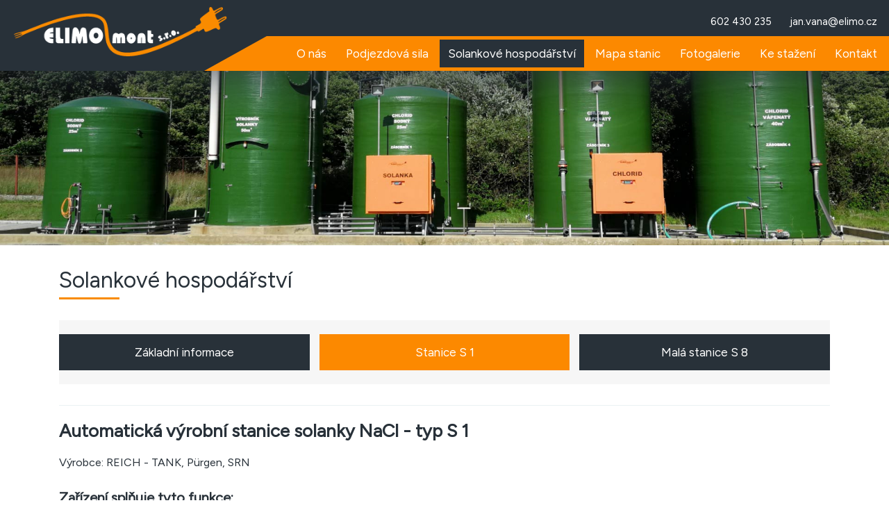

--- FILE ---
content_type: text/html; charset=UTF-8
request_url: https://www.elimomont.cz/solankove-hospodarstvi/stanice-s1/
body_size: 5799
content:
<!DOCTYPE html> 
<html lang="cs">
<head>
<meta content="text/html; charset=utf-8" http-equiv="Content-Type">
<meta name="author" content="Studio UpFront, mail: info@upfront.cz" />
<link rel="preconnect" href="https://fonts.googleapis.com">
<link rel="preconnect" href="https://fonts.gstatic.com" crossorigin>
<link href="https://fonts.googleapis.com/css2?family=Figtree&display=swap" rel="stylesheet">
<link href="vendor/icofont/icofont.min.css" rel="stylesheet">
<link rel="shortcut icon" href="grap/favicon.png" type="image/x-icon" sizes="64x64" />




<meta name="keywords" content="ELIMO, elimo mont, solankové hospodářství, podjezdová sila, posypové soli, čerpací stanice, skladové tanky, servis" />
<meta name="description" content="ELIMO mont - PODJEZDOVÁ SILA: Zejména v posledním období se pro zimní posyp komunikací v ČR obecně dává přednost posypovým materiálům, které svým chemickým složením a fyzikálními vlastnostmi jsou co nejvíce přijatelné pro životnímu prostředí a případné negativní zatížení snižují na zcela nezbytné minimum." />
<meta name="viewport" content="width=device-width, initial-scale=1.0">
<link rel="stylesheet" href="/needs/styl.css"  media="screen" type="text/css" />
<script src="/needs/jquery.js"></script>
<script src="/needs/rolka2.js"></script>
<script src="/needs/swipe.js"></script>
<script src="/needs/lity.js"></script>
<link href="/needs/lity.css" rel="stylesheet" />
<link href="/needs/lightbox.css" rel="stylesheet" />
<title>Solankové hospodářství | ELIMO mont</title>
</head>
<body>
<div id="up"><div id="up_in">
<a href="/" title="ELIMO mont"><img id="up_logo" src="/grap/logo.png" alt="ELIMO mont" /></a>
<div id="up_odkazy" >
<a class="up_odkaz" id="up_tel" href="tel:+420-602-430-235" title="ELIMO mont: Zavolejte nám"><i class="icofont-phone"></i><span>602 430 235</span></a>
<a class="up_odkaz" id="up_mail" href="jan.vana@elimo.cz" title="ELIMO mont: Napište nám"><i class="icofont-email"></i><span>jan.vana@elimo.cz</span></a>
</div>
<button id="menu_bt"><span></span><span></span><span></span></button>
<div id="menu-slanted"></div><ul id="menu">
<li ><a href="/o-nas/" title="ELIMO mont: O nás"><span class="menu_text">O nás</span><i class="icofont-rounded-right"></i></a></li>
<li ><a href="/podjezdova-sila/" title="ELIMO mont: Podjezdová sila"><span class="menu_text">Podjezdová sila</span><i class="icofont-rounded-right"></i></a></li>
<li class='active'><a href="/solankove-hospodarstvi/" title="ELIMO mont: Solankové hospodářství"><span class="menu_text">Solankové hospodářství</span><i class="icofont-rounded-right"></i></a></li>
<li ><a href="/mapa-stanic/" title="ELIMO mont: Mapa stanic"><span class="menu_text">Mapa stanic</span><i class="icofont-rounded-right"></i></a></li>
<li ><a href="/fotogalerie/" title="ELIMO mont: Fotogalerie"><span class="menu_text">Fotogalerie</span><i class="icofont-rounded-right"></i></a></li>
<li ><a href="/ke-stazeni/" title="ELIMO mont: Ke stažení"><span class="menu_text">Ke stažení</span><i class="icofont-rounded-right"></i></a></li>
<li class="last"><a href="/kontakt/" title="ELIMO mont: Kontakt"><span class="menu_text">Kontakt</span><i class="icofont-rounded-right"></i></a></li>
</ul>
<div class="helper"></div>
</div></div>
<img class="cz_index" src="/grap/cz.jpg" alt="ELIMO MONT: ELIMO, elimo mont, solankové hospodářství, podjezdová sila, posypové soli, čerpací stanice, skladové tanky, servis" />
<div class="text"><div class="text_in">
<h1>Solankové hospodářství</h1><div class="produkty-menu" id="produkty-3">
<a href="/solankove-hospodarstvi/zakladni-informace/" class="produkty-menu-item " data-blok="#produkty-blok-1" title="Základní informace">Základní informace</a>
<a href="/solankove-hospodarstvi/stanice-s1/" class="produkty-menu-item aktivni" data-blok="#produkty-blok-2" title="Stanice S 1">Stanice S 1</a>
<a href="/solankove-hospodarstvi/stanice-s8/" class="produkty-menu-item " data-blok="#produkty-blok-3" title="Malá stanice S 8">Malá stanice S 8</a>
</div>
<div class="cz_index_line"></div>

<!--ITEM 1-->

<!--ITEM 2-->
<div class="produkty-menu-blok" id="produkty-blok-2">
<h3>Automatická výrobní stanice solanky NaCl - typ S 1</h3>
<p>Výrobce: REICH - TANK, Pürgen, SRN</p>
<h4>Zařízení splňuje tyto funkce:</h4>
<ul class="sez1">
<li><span>Plnění zásobníku soli přefouknutím přímo z dopravního prostředku = autocisterny</span></li>
<li><span>Automatické rozpouštění kamenné soli (NaCl) ve vodě na nasycený roztok solanky (27 %)</span></li>
<li><span>Automatické ředění vyrobeného nasyceného roztoku solanky na požadovanou koncentraci, nastavenou uživatelem</span></li>
<li><span>Automatické přečerpávání vyrobené solanky do zásobníku solanky</span></li>
<li><span>Plnění a vyprazdňování solankových zásobníků na dopravním prostředku = sypači</span></li>
<li><span>Promíchávání skladované solanky v zásobníku při skladování</span></li>
</ul>
<h4>Základní funkční popis výrobního zařízení:</h4>
<p>Solí naplněným výrobníkem prostupuje v trychtýřovité spodní části zespodu přiváděná voda (pitná a vyčištěná voda z jímky zasolených vod o max. koncentraci 1 % NaCl), která postupně rozpouští sůl na nasycený roztok solanky, která je drenážním prstencovým potrubím odváděna do zásobníku solanky, přičemž je současně automaticky ředěna přidáváním čisté vody na požadovanou koncentraci, nastavenou uživatelem. Výroba probíhá automaticky, kontinuelně a bezobslužně, je regulována pomocí regulačních prvků v hlavním zásobníku solanky, která při dosažení „maximálního stavu solanky“ v zásobníku přeruší kontinuelní výrobu. Naopak při poklesu hladiny solanky v hlavním zásobníku (čerpání nádob na sypačích či přečerpávání do vedlejších zásobníků), otevře se automaticky ventil přívodu vody do výrobníku a výroba solanky je zahájena. Po opětovném naplnění hlavního zásobníku je výroba přerušena.</p>
<h4>Předmět dodávky automatické výrobní stanice solanky NaCl tvoří:</h4>
<img class="foto3" src="/grap/s2.jpg" alt="ELIMO MONT: ELIMO, elimo mont, solankové hospodářství, podjezdová sila, posypové soli, čerpací stanice, skladové tanky, servis" />
<p class="small-marg">1 ks plně automatizovaný výrobník roztoku chloridu sodného (NaCl – solanky)<br/>
Výrobní kapacita: 3.000 l/hod.</p>
<p class="small-marg">Zásobník soli: alternativně 30m<sup>3</sup> nebo 50m<sup>3</sup></p>
<p class="small-marg">Materiál: samonosná umělohmotná nádoba zesílená skleněnými vlákny</p>
<p class="small-marg">Příslušenství:</p>
<ul class="sez1">
<li><span>Isolovaná a vytápěná obslužná kabina ve spodní části s uzavíratelným vchodem</span></li>
<li><span>4 kotevní patky, kotvení vrtanými kotevními šrouby do základů při montáži dodavatelem</span></li>
<li><span>Jeřábové úchyty</span></li>
<li><span>Plnící potrubí soli z nerez. oceli</span></li>
<li><span>Odvzdušňovací potrubí PVC</span></li>
<li><span>Mechanický ukazatel stavu soli</span></li>
<li><span>Světelné a zvukové signalizační zařízení</span></li>
<li><span>Ovládací a regulační panel</span></li>
<li><span>Směšovací baterie</span></li>
<li><span>Ovládací motory a magnetické ventily</span></li>
<li><span>Veškeré armatury a potrubí</span></li>
</ul>
<p class="small-marg">Další komponenty na přání objednatele:</p>
<ul class="sez1">
<li><span>Přídavné nerezové samonasávací čerpadlo pro čerpání zasolené vody – výk. 3000 l/hod., s ochranou proti suchému sání</span></li>
</ul>
<table class="tb1">
<tr><th colspan="2">ROZMĚRY</th></tr>
<tr><th colspan="2">a. 30 m<sup>3</sup></th></tr>
<tr><td class="tb1-td">průměr</td><td>3000 mm</td></tr>
<tr><td class="tb1-td">výška</td><td>6800 mm</td></tr>
<tr><td class="tb1-td">síla stěny</td><td>20 mm</td></tr>
<tr><td class="tb1-td">hmotnost vč. soli</td><td>38 tun</td></tr>
<tr><td class="tb1-td">zásoba soli</td><td>cca 25 tun = 1 silovůz soli</td></tr>
<tr><th colspan="2">b. 50 m<sup>3</sup></th></tr>
<tr><td class="tb1-td">průměr</td><td>3000 mm</td></tr>
<tr><td class="tb1-td">výška</td><td>9800 mm</td></tr>
<tr><td class="tb1-td">síla stěny</td><td>20 mm</td></tr>
<tr><td class="tb1-td">hmotnost vč. soli</td><td>65 tun</td></tr>
<tr><td class="tb1-td">zásoba soli</td><td>cca 50 tun = 1 silovůz soli</td></tr>
</table>
<h4>Zásobník solanky 25 m<sup>3</sup></h4>
<p>stojící, s plochým dnem<br/>
materiál: samonosná umělohmotná nádoba zesílená skleněnými vlákny<br/>
typ SPD 25/30</p>
<table class="tb1">
<tr><th colspan="2">ROZMĚRY</th></tr>
<tr><td class="tb1-td">průměr</td><td>3000 mm</td></tr>
<tr><td class="tb1-td">výška</td><td>3800 mm</td></tr>
<tr><td class="tb1-td">hmotnost plného zásobníku</td><td>30 tun</td></tr>
</table>
<p class="small-marg">Příslušenství:</p>
<ul class="sez1">
<li><span>4 kotevní patky pozinkované</span></li>
<li><span>2 jeřábové úchyty</span></li>
<li><span>Odvzdušňovací vývod v horní části</span></li>
<li><span>Montážní průlez s poklopem</span></li> 
<li><span>Nerezové samonasávací čerpadlo o výkonu 20 m<sup>3</sup>/hod</span></li>
<li><span>Potrubí a ventily k plnění a vyprazdňování nádob na sypačích a promíchávání zásobníku</span></li>
<li><span>Mrazuvzdorná PVC – spirálová hadice DN 50 pro napojení sypače</span></li>
<li><span>Kontinuální měření hustoty roztoku hustoměrem</span></li>
<li><span>Pojistka proti přeplnění zásobníku</span></li>
</ul>
<h4>Čerpací stojan NaCl</h4>
<p class="small-marg">Krytý samonosný stojan s osvětleným ovládacím panelem umožňující:</p>
<ul class="sez1">
<li><span>Čerpání solanky NaCl do sypače</span></li>
<li><span>Zpětvzetí solanky NaCl ze sypače</span></li>
<li><span>Promíchávání solanky v zásobníku</span></li>
</ul>
<p class="small-marg">Příslušenství:</p>
<ul class="sez1">
<li><span>5 m kabel el. ovládání a kontroly naplnění nádob na sypačích</span></li>
<li><span>Digitální počítadlo průtokoměru se dvěma stupnicemi, z toho1 stupnici možno nulovat</span></li>
</ul>
<p style="font-size:85%;">Poznámka: Konkrétní propojení zásobníku a výrobníku solanky bude sjednáno s uživatelem při uzavření kupní smlouvy.</p>
<p>1. Doprava zařízení do místa realizace<br/>
2. Montáž zařízení a uvedení do provozu<br/>
3. Základní seznámení s obsluhou zařízení</p>
<p class="small-marg">Předmětem dodávky <strong>není</strong>:</p>
<ul class="sez1">
<li><span>dodávka stavební části – základu a přípojek elektro a vody (pitné i zasolené)</span></li> 
<li><span>technická data budou předána objednateli při konkrétní nabídce</span></li>
<li><span>nutná vydatnost zdroje vody 3000 l/hod</span></li>
</ul>
<p class="small-marg">Součinnost zadavatele:</p>
<ul class="sez1">
<li><span>včasné předání stavební části a přípojek elektro a vody (pitné i zasolené)</span></li>
<li><span>vzhledem k místním prostorovým podmínkám pro manipulaci se zařízením při jeho instalaci dodavatelem – zajištění autojeřábu s dostatečným výložníkem</span></li>
<li><span>1 pomocná pracovní síla</span></li>
</ul>
<h4>SCHÉMA VÝROBNÍHO ZAŘÍZENÍ S PODROBNÝM POPISEM</h4>
<img class="foto3" style="border:none;" src="/grap/s1.jpg" alt="ELIMO MONT: ELIMO, elimo mont, solankové hospodářství, podjezdová sila, posypové soli, čerpací stanice, skladové tanky, servis" />
<p>1. plovákový spínač „max. stavu solanky“ – pojistný<br/>
2. plovákový spínač „max. stavu solanky“<br/>
3. PVC – kulový ventil d 25<br/>
4. kulový ventil přívodu vody d 40<br/>
5. příruba PVC d 32<br/>
6. elektrický kulový ventil d 63<br/>
7. odvodní potrubí vyrobené solanky d 63<br/>
8. příruba sklolaminátová d 90<br/>
impulsové čidlo – plovák. spínač pro nejvyšší stav roztoku ve výrobníku<br/>
10.	montážní otvor 300/400 s poklopem<br/>
13. průlezný otvor 420 mm s poklopem<br/>
14. úchytná oka – pozink<br/>
16. okružní solankové potrubí s přírubou 3“<br/>
17. drenážní prstencové potrubí mísící vody<br/>
18. PVC kulový ventil mísící /ředící/ vody d 25<br/>
19. příruba PVC d 40<br/>
20. napojovací spojka plnícího potrubí soli 3“ KA 89<br/>
21. odkalovací ventil d 90<br/>
výška od dna/podlahy obslužné kabiny = cca 75 cm<br/>
A. nerezové plnící potrubí soli – 3“<br/>
B. mechanický měřič stavu soli ve výrobníku<br/>
D. odvzdušňovací potrubí KG 150</p>

<!--<table class="tb2">
<tr><th>č.</th><th>Název součásti</th></tr>
<tr><td class="tb1-td">1</td><td>plovákový spínač „max. stavu solanky“ – pojistný</td></tr>
<tr><td class="tb1-td">2</td><td>plovákový spínač „max. stavu solanky“</td></tr>
<tr><td class="tb1-td">3</td><td>PVC – kulový ventil d 25</td></tr>
<tr><td class="tb1-td">4</td><td>kulový ventil přívodu vody d 40</td></tr>
<tr><td class="tb1-td">5</td><td>příruba PVC d 32</td></tr>
<tr><td class="tb1-td">6</td><td>elektrický kulový ventil d 63</td></tr>
<tr><td class="tb1-td">7</td><td>odvodní potrubí vyrobené solanky d 63</td></tr>
<tr><td class="tb1-td">8</td><td>příruba sklolaminátová d 90<br/>impulsové čidlo – plovák. spínač pro nejvyšší stav roztoku ve výrobníku</td></tr>
<tr><td class="tb1-td">10</td><td>montážní otvor 300/400 s poklopem</td></tr>
<tr><td class="tb1-td">13</td><td>průlezný otvor 420 mm s poklopem</td></tr>
<tr><td class="tb1-td">14</td><td>úchytná oka – pozink</td></tr>
<tr><td class="tb1-td">16</td><td>okružní solankové potrubí s přírubou 3“</td></tr>
<tr><td class="tb1-td">17</td><td>drenážní prstencové potrubí mísící vody</td></tr>
<tr><td class="tb1-td">18</td><td>PVC kulový ventil mísící /ředící/ vody d 25</td></tr>
<tr><td class="tb1-td">19</td><td>příruba PVC d 40</td></tr>
<tr><td class="tb1-td">20</td><td>napojovací spojka plnícího potrubí soli 3“ KA 89</td></tr>
<tr><td class="tb1-td">21</td><td>odkalovací ventil d 90</td></tr>
<tr><th colspan="2">výška od dna/podlahy obslužné kabiny = cca 75 cm</th></tr>
<tr><td class="tb1-td">A</td><td>nerezové plnící potrubí soli – 3“</td></tr>
<tr><td class="tb1-td">B</td><td>mechanický měřič stavu soli ve výrobníku</td></tr>
<tr><td class="tb1-td">D</td><td>odvzdušňovací potrubí KG 150</td></tr>
</table>-->
<ul class="sez1">
<li><span>izolace obslužné kabiny</li></span>
<li><span>speciální lepidlo izolace</li></span>
<li><span>úchytné patky – pozink</li></span>
</ul>
</div>
<!--ITEM 3-->
<div class="produkty-menu-blok" id="produkty-blok-3" style="display:none;">
<h3>Malá automatická výrobní stanice solanky NaCl – Solmatic S 8</h3>
<img class="foto1" src="/grap/s3.jpg" alt="ELIMO MONT: ELIMO, elimo mont, solankové hospodářství, podjezdová sila, posypové soli, čerpací stanice, skladové tanky, servis" />
<p>Výrobce: REICH – TANK, Pürgen, SRN</p>
<ul class="sez1">
<li><span>Je vhodná pro malé uživatele (SÚS, TSM, apod.)</li></span>
<li><span>2 nádoby v jedné (nahoře zásobník soli, dole zásobník solanky NaCl)</li></span>
<li><span>Dodávána kompletně smontovaná a připravená k okamžitému uvedení do provozu</li></span>
<li><span>Jednoduché umístění postavením na podlahu v hale soli</li></span>
<li><span>Elektrické napojení pomocí instalované zásuvky 16 A, 380 V</li></span>
<li><span>Napojení vody uživatelem pomocí hadice</li></span>
</ul>
<h4 style="clear:none;">Zažízení splňuje tyto funkce:</h4>
<ul class="sez1">
<li><span>doplňování soli otevřenou horní stěnou do vsazeného trychtýře pomocí dopravního pasu či nakladače</li></span>
<li><span>automatické rozpuštění kamenné soli (NaCl) ve vodě na nasycený roztok solanky (27 %ní)</li></span>
<li><span>automatické ředění vyrobeného nasyceného roztoku solanky na požadovanou koncentraci, nastavenou uživatelem</li></span>
<li><span>automatické přečerpávání vyrobené solanky do zásobníku solanky</li></span>
<li><span>plnění a vyprazdňování solankových zásobníků na dopravním prostředku = sypači</li></span>
<li><span>promíchávání skladované solanky v zásobníku</li></span>
</ul>
<h4>Základní funkční popis výrobního zařízení:</h4>
<p>Solí naplněným výrobníkem v trychtýřovité horní části prostupuje přiváděná voda, která postupně rozpouští sůl na nasycený roztok solanky, který je přečerpán do spodní části nádoby a současně ředěn na požadovanou koncentraci, nastavenou uživatelem. Výroba probíhá automaticky, kontinuelně a bezobslužně, je přerušena při naplnění zásobníku a automaticky obnovena při odčerpání solanky ze zásobníku a poklesu hladiny.</p>
<h4>SOLMATIC S 8 je dodáván ve dvou rozdílných velikostech:</h4>
<table class="tb1">
<tr><th colspan="2">A</th></tr>
<tr><td class="tb1-td">Průměr nádoby:</td><td>2,400 mm</td></tr>
<tr><td class="tb1-td">Výška nádoby:</td><td>3,100 mm</td></tr>
<tr><td class="tb1-td">Obsah zásobníku soli:</td><td>cca 4 tuny</td></tr>
<tr><td class="tb1-td">Obsah zásobníku solanky:</td><td>cca 8.000 l</td></tr>
<tr><td class="tb1-td">Výrobní kapacita:</td><td>cca 3.000 l/hod</td></tr>
<tr><th colspan="2">B</th></tr>
<tr><td class="tb1-td">Průměr nádoby:</td><td>3,000 mm</td></tr>
<tr><td class="tb1-td">Výška nádoby:</td><td>3,100 mm</td></tr>
<tr><td class="tb1-td">Obsah zásobníku soli:</td><td>cca 9,5 tuny</td></tr>
<tr><td class="tb1-td">Obsah zásobníku solanky:</td><td>cca 12.000 l</td></tr>
<tr><td class="tb1-td">Výrobní kapacita:</td><td>cca 3.000 l/hod</td></tr>
</table>
<p>Ovládací panel je osvětlen a kryt uzavíratelným poklopem.<br/>
Výkon instalovaného čerpadla pro čerpání solanky NaCl na sypač je 20 m<sup>3</sup>/hod.</p>
</div>




<!--PRODUKTY - MENU - BLOK- CHANGER-->
</div></div>
<div class="cz_index_line"></div>
<div id="pata_kontakty"><div id="pata_kontakty_in">
<div class="flex">
<div class="flex_item">
<h5>ADRESA</h5>
<p>ELIMO mont s r.o.<br/>
U Tonasa 666<br/>
403 31 Ústí nad Labem</p>
</div>
<div class="flex_item">
<h5>KONTAKTY</h5>
<p>Telefon: <a href="tel:+420-602-430-235" title="Zavolejte nám">(+420) 602 430 235</a><br/>
E-mail: <a href="mailto:jan.vana@elimo.cz" title="Napište nám">jan.vana@elimo.cz</a></p>
</div>
<div class="flex_item">
<h5>INFORMACE</h5>
<p>IČO: 28751078<br/>
DIČ: CZ28751078</p>
</div>
<div class="flex_item">
<h5>SPISOVÁ ZNAČKA</h5>
<p>Firma zapsána u Krajského soudu v Ústí nad Labem, pod spisovou značkou C 30844.</p>
</div>
</div>
</div></div>
<div id="pata_menu"><div id="pata_menu_in">
<div class="pata-menu-one">
<div class="pata-menu-duo">
<a  href="/o-nas/" title="ELIMO mont: O nás">O nás</a>
<a  href="/podjezdova-sila/" title="ELIMO mont: Podjezdová sila">Podjezdová sila</a>
<a class='pata_active' href="/solankove-hospodarstvi/" title="ELIMO mont: Solankové hospodářství">Solankové hospodářství</a>
<a  href="/mapa-stanic/" title="ELIMO mont: Mapa stanic">Mapa stanic</a>
</div>
<div class='pata-menu-duo'>
<a  href="/fotogalerie/" title="ELIMO mont: Fotogalerie">Fotogalerie</a>
<a  href="/ke-stazeni/" title="ELIMO mont: Ke stažení">Ke stažení</a>
<a  href="/kontakt/" title="ELIMO mont: Kontakt">Kontakt</a>
</div>
</div>
<div class='pata-menu-flow'>
<a  href="/o-nas/" title="ELIMO mont: O nás">O nás</a>
<a  href="/podjezdova-sila/" title="ELIMO mont: Podjezdová sila">Podjezdová sila</a>
<a class='pata_active' href="/solankove-hospodarstvi/" title="ELIMO mont: Solankové hospodářství">Solankové hospodářství</a>
<a  href="/mapa-stanic/" title="ELIMO mont: Mapa stanic">Mapa stanic</a>
<a  href="/fotogalerie/" title="ELIMO mont: Fotogalerie">Fotogalerie</a>
<a  href="/ke-stazeni/" title="ELIMO mont: Ke stažení">Ke stažení</a>
<a  href="/kontakt/" title="ELIMO mont: Kontakt">Kontakt</a>
</div>
</div></div>
<div id="pata_copy"><div id="pata_copy_in">
Copyright &copy; 2023 - 2026 ELIMO mont - montáže, revize.<br/>Všechna práva vyhrazena<br/>Created by <a href="http://www.upfront.cz/" title="Web, multimédia, tisk">UpFront</a>
</div></div>
<!--Menu - toggler-->
<script>
$(document).ready(function(){
    $('#menu_bt').click(function() {
      $('#menu_bt').toggleClass("is_open");
      $('#menu').toggleClass("is_shown");  
    });
});
</script>
</body>
</html>


--- FILE ---
content_type: text/html; charset=UTF-8
request_url: https://www.elimomont.cz/solankove-hospodarstvi/stanice-s1/vendor/icofont/icofont.min.css
body_size: 5799
content:
<!DOCTYPE html> 
<html lang="cs">
<head>
<meta content="text/html; charset=utf-8" http-equiv="Content-Type">
<meta name="author" content="Studio UpFront, mail: info@upfront.cz" />
<link rel="preconnect" href="https://fonts.googleapis.com">
<link rel="preconnect" href="https://fonts.gstatic.com" crossorigin>
<link href="https://fonts.googleapis.com/css2?family=Figtree&display=swap" rel="stylesheet">
<link href="vendor/icofont/icofont.min.css" rel="stylesheet">
<link rel="shortcut icon" href="grap/favicon.png" type="image/x-icon" sizes="64x64" />




<meta name="keywords" content="ELIMO, elimo mont, solankové hospodářství, podjezdová sila, posypové soli, čerpací stanice, skladové tanky, servis" />
<meta name="description" content="ELIMO mont - PODJEZDOVÁ SILA: Zejména v posledním období se pro zimní posyp komunikací v ČR obecně dává přednost posypovým materiálům, které svým chemickým složením a fyzikálními vlastnostmi jsou co nejvíce přijatelné pro životnímu prostředí a případné negativní zatížení snižují na zcela nezbytné minimum." />
<meta name="viewport" content="width=device-width, initial-scale=1.0">
<link rel="stylesheet" href="/needs/styl.css"  media="screen" type="text/css" />
<script src="/needs/jquery.js"></script>
<script src="/needs/rolka2.js"></script>
<script src="/needs/swipe.js"></script>
<script src="/needs/lity.js"></script>
<link href="/needs/lity.css" rel="stylesheet" />
<link href="/needs/lightbox.css" rel="stylesheet" />
<title>Solankové hospodářství | ELIMO mont</title>
</head>
<body>
<div id="up"><div id="up_in">
<a href="/" title="ELIMO mont"><img id="up_logo" src="/grap/logo.png" alt="ELIMO mont" /></a>
<div id="up_odkazy" >
<a class="up_odkaz" id="up_tel" href="tel:+420-602-430-235" title="ELIMO mont: Zavolejte nám"><i class="icofont-phone"></i><span>602 430 235</span></a>
<a class="up_odkaz" id="up_mail" href="jan.vana@elimo.cz" title="ELIMO mont: Napište nám"><i class="icofont-email"></i><span>jan.vana@elimo.cz</span></a>
</div>
<button id="menu_bt"><span></span><span></span><span></span></button>
<div id="menu-slanted"></div><ul id="menu">
<li ><a href="/o-nas/" title="ELIMO mont: O nás"><span class="menu_text">O nás</span><i class="icofont-rounded-right"></i></a></li>
<li ><a href="/podjezdova-sila/" title="ELIMO mont: Podjezdová sila"><span class="menu_text">Podjezdová sila</span><i class="icofont-rounded-right"></i></a></li>
<li class='active'><a href="/solankove-hospodarstvi/" title="ELIMO mont: Solankové hospodářství"><span class="menu_text">Solankové hospodářství</span><i class="icofont-rounded-right"></i></a></li>
<li ><a href="/mapa-stanic/" title="ELIMO mont: Mapa stanic"><span class="menu_text">Mapa stanic</span><i class="icofont-rounded-right"></i></a></li>
<li ><a href="/fotogalerie/" title="ELIMO mont: Fotogalerie"><span class="menu_text">Fotogalerie</span><i class="icofont-rounded-right"></i></a></li>
<li ><a href="/ke-stazeni/" title="ELIMO mont: Ke stažení"><span class="menu_text">Ke stažení</span><i class="icofont-rounded-right"></i></a></li>
<li class="last"><a href="/kontakt/" title="ELIMO mont: Kontakt"><span class="menu_text">Kontakt</span><i class="icofont-rounded-right"></i></a></li>
</ul>
<div class="helper"></div>
</div></div>
<img class="cz_index" src="/grap/cz.jpg" alt="ELIMO MONT: ELIMO, elimo mont, solankové hospodářství, podjezdová sila, posypové soli, čerpací stanice, skladové tanky, servis" />
<div class="text"><div class="text_in">
<h1>Solankové hospodářství</h1><div class="produkty-menu" id="produkty-3">
<a href="/solankove-hospodarstvi/zakladni-informace/" class="produkty-menu-item " data-blok="#produkty-blok-1" title="Základní informace">Základní informace</a>
<a href="/solankove-hospodarstvi/stanice-s1/" class="produkty-menu-item aktivni" data-blok="#produkty-blok-2" title="Stanice S 1">Stanice S 1</a>
<a href="/solankove-hospodarstvi/stanice-s8/" class="produkty-menu-item " data-blok="#produkty-blok-3" title="Malá stanice S 8">Malá stanice S 8</a>
</div>
<div class="cz_index_line"></div>

<!--ITEM 1-->

<!--ITEM 2-->
<div class="produkty-menu-blok" id="produkty-blok-2">
<h3>Automatická výrobní stanice solanky NaCl - typ S 1</h3>
<p>Výrobce: REICH - TANK, Pürgen, SRN</p>
<h4>Zařízení splňuje tyto funkce:</h4>
<ul class="sez1">
<li><span>Plnění zásobníku soli přefouknutím přímo z dopravního prostředku = autocisterny</span></li>
<li><span>Automatické rozpouštění kamenné soli (NaCl) ve vodě na nasycený roztok solanky (27 %)</span></li>
<li><span>Automatické ředění vyrobeného nasyceného roztoku solanky na požadovanou koncentraci, nastavenou uživatelem</span></li>
<li><span>Automatické přečerpávání vyrobené solanky do zásobníku solanky</span></li>
<li><span>Plnění a vyprazdňování solankových zásobníků na dopravním prostředku = sypači</span></li>
<li><span>Promíchávání skladované solanky v zásobníku při skladování</span></li>
</ul>
<h4>Základní funkční popis výrobního zařízení:</h4>
<p>Solí naplněným výrobníkem prostupuje v trychtýřovité spodní části zespodu přiváděná voda (pitná a vyčištěná voda z jímky zasolených vod o max. koncentraci 1 % NaCl), která postupně rozpouští sůl na nasycený roztok solanky, která je drenážním prstencovým potrubím odváděna do zásobníku solanky, přičemž je současně automaticky ředěna přidáváním čisté vody na požadovanou koncentraci, nastavenou uživatelem. Výroba probíhá automaticky, kontinuelně a bezobslužně, je regulována pomocí regulačních prvků v hlavním zásobníku solanky, která při dosažení „maximálního stavu solanky“ v zásobníku přeruší kontinuelní výrobu. Naopak při poklesu hladiny solanky v hlavním zásobníku (čerpání nádob na sypačích či přečerpávání do vedlejších zásobníků), otevře se automaticky ventil přívodu vody do výrobníku a výroba solanky je zahájena. Po opětovném naplnění hlavního zásobníku je výroba přerušena.</p>
<h4>Předmět dodávky automatické výrobní stanice solanky NaCl tvoří:</h4>
<img class="foto3" src="/grap/s2.jpg" alt="ELIMO MONT: ELIMO, elimo mont, solankové hospodářství, podjezdová sila, posypové soli, čerpací stanice, skladové tanky, servis" />
<p class="small-marg">1 ks plně automatizovaný výrobník roztoku chloridu sodného (NaCl – solanky)<br/>
Výrobní kapacita: 3.000 l/hod.</p>
<p class="small-marg">Zásobník soli: alternativně 30m<sup>3</sup> nebo 50m<sup>3</sup></p>
<p class="small-marg">Materiál: samonosná umělohmotná nádoba zesílená skleněnými vlákny</p>
<p class="small-marg">Příslušenství:</p>
<ul class="sez1">
<li><span>Isolovaná a vytápěná obslužná kabina ve spodní části s uzavíratelným vchodem</span></li>
<li><span>4 kotevní patky, kotvení vrtanými kotevními šrouby do základů při montáži dodavatelem</span></li>
<li><span>Jeřábové úchyty</span></li>
<li><span>Plnící potrubí soli z nerez. oceli</span></li>
<li><span>Odvzdušňovací potrubí PVC</span></li>
<li><span>Mechanický ukazatel stavu soli</span></li>
<li><span>Světelné a zvukové signalizační zařízení</span></li>
<li><span>Ovládací a regulační panel</span></li>
<li><span>Směšovací baterie</span></li>
<li><span>Ovládací motory a magnetické ventily</span></li>
<li><span>Veškeré armatury a potrubí</span></li>
</ul>
<p class="small-marg">Další komponenty na přání objednatele:</p>
<ul class="sez1">
<li><span>Přídavné nerezové samonasávací čerpadlo pro čerpání zasolené vody – výk. 3000 l/hod., s ochranou proti suchému sání</span></li>
</ul>
<table class="tb1">
<tr><th colspan="2">ROZMĚRY</th></tr>
<tr><th colspan="2">a. 30 m<sup>3</sup></th></tr>
<tr><td class="tb1-td">průměr</td><td>3000 mm</td></tr>
<tr><td class="tb1-td">výška</td><td>6800 mm</td></tr>
<tr><td class="tb1-td">síla stěny</td><td>20 mm</td></tr>
<tr><td class="tb1-td">hmotnost vč. soli</td><td>38 tun</td></tr>
<tr><td class="tb1-td">zásoba soli</td><td>cca 25 tun = 1 silovůz soli</td></tr>
<tr><th colspan="2">b. 50 m<sup>3</sup></th></tr>
<tr><td class="tb1-td">průměr</td><td>3000 mm</td></tr>
<tr><td class="tb1-td">výška</td><td>9800 mm</td></tr>
<tr><td class="tb1-td">síla stěny</td><td>20 mm</td></tr>
<tr><td class="tb1-td">hmotnost vč. soli</td><td>65 tun</td></tr>
<tr><td class="tb1-td">zásoba soli</td><td>cca 50 tun = 1 silovůz soli</td></tr>
</table>
<h4>Zásobník solanky 25 m<sup>3</sup></h4>
<p>stojící, s plochým dnem<br/>
materiál: samonosná umělohmotná nádoba zesílená skleněnými vlákny<br/>
typ SPD 25/30</p>
<table class="tb1">
<tr><th colspan="2">ROZMĚRY</th></tr>
<tr><td class="tb1-td">průměr</td><td>3000 mm</td></tr>
<tr><td class="tb1-td">výška</td><td>3800 mm</td></tr>
<tr><td class="tb1-td">hmotnost plného zásobníku</td><td>30 tun</td></tr>
</table>
<p class="small-marg">Příslušenství:</p>
<ul class="sez1">
<li><span>4 kotevní patky pozinkované</span></li>
<li><span>2 jeřábové úchyty</span></li>
<li><span>Odvzdušňovací vývod v horní části</span></li>
<li><span>Montážní průlez s poklopem</span></li> 
<li><span>Nerezové samonasávací čerpadlo o výkonu 20 m<sup>3</sup>/hod</span></li>
<li><span>Potrubí a ventily k plnění a vyprazdňování nádob na sypačích a promíchávání zásobníku</span></li>
<li><span>Mrazuvzdorná PVC – spirálová hadice DN 50 pro napojení sypače</span></li>
<li><span>Kontinuální měření hustoty roztoku hustoměrem</span></li>
<li><span>Pojistka proti přeplnění zásobníku</span></li>
</ul>
<h4>Čerpací stojan NaCl</h4>
<p class="small-marg">Krytý samonosný stojan s osvětleným ovládacím panelem umožňující:</p>
<ul class="sez1">
<li><span>Čerpání solanky NaCl do sypače</span></li>
<li><span>Zpětvzetí solanky NaCl ze sypače</span></li>
<li><span>Promíchávání solanky v zásobníku</span></li>
</ul>
<p class="small-marg">Příslušenství:</p>
<ul class="sez1">
<li><span>5 m kabel el. ovládání a kontroly naplnění nádob na sypačích</span></li>
<li><span>Digitální počítadlo průtokoměru se dvěma stupnicemi, z toho1 stupnici možno nulovat</span></li>
</ul>
<p style="font-size:85%;">Poznámka: Konkrétní propojení zásobníku a výrobníku solanky bude sjednáno s uživatelem při uzavření kupní smlouvy.</p>
<p>1. Doprava zařízení do místa realizace<br/>
2. Montáž zařízení a uvedení do provozu<br/>
3. Základní seznámení s obsluhou zařízení</p>
<p class="small-marg">Předmětem dodávky <strong>není</strong>:</p>
<ul class="sez1">
<li><span>dodávka stavební části – základu a přípojek elektro a vody (pitné i zasolené)</span></li> 
<li><span>technická data budou předána objednateli při konkrétní nabídce</span></li>
<li><span>nutná vydatnost zdroje vody 3000 l/hod</span></li>
</ul>
<p class="small-marg">Součinnost zadavatele:</p>
<ul class="sez1">
<li><span>včasné předání stavební části a přípojek elektro a vody (pitné i zasolené)</span></li>
<li><span>vzhledem k místním prostorovým podmínkám pro manipulaci se zařízením při jeho instalaci dodavatelem – zajištění autojeřábu s dostatečným výložníkem</span></li>
<li><span>1 pomocná pracovní síla</span></li>
</ul>
<h4>SCHÉMA VÝROBNÍHO ZAŘÍZENÍ S PODROBNÝM POPISEM</h4>
<img class="foto3" style="border:none;" src="/grap/s1.jpg" alt="ELIMO MONT: ELIMO, elimo mont, solankové hospodářství, podjezdová sila, posypové soli, čerpací stanice, skladové tanky, servis" />
<p>1. plovákový spínač „max. stavu solanky“ – pojistný<br/>
2. plovákový spínač „max. stavu solanky“<br/>
3. PVC – kulový ventil d 25<br/>
4. kulový ventil přívodu vody d 40<br/>
5. příruba PVC d 32<br/>
6. elektrický kulový ventil d 63<br/>
7. odvodní potrubí vyrobené solanky d 63<br/>
8. příruba sklolaminátová d 90<br/>
impulsové čidlo – plovák. spínač pro nejvyšší stav roztoku ve výrobníku<br/>
10.	montážní otvor 300/400 s poklopem<br/>
13. průlezný otvor 420 mm s poklopem<br/>
14. úchytná oka – pozink<br/>
16. okružní solankové potrubí s přírubou 3“<br/>
17. drenážní prstencové potrubí mísící vody<br/>
18. PVC kulový ventil mísící /ředící/ vody d 25<br/>
19. příruba PVC d 40<br/>
20. napojovací spojka plnícího potrubí soli 3“ KA 89<br/>
21. odkalovací ventil d 90<br/>
výška od dna/podlahy obslužné kabiny = cca 75 cm<br/>
A. nerezové plnící potrubí soli – 3“<br/>
B. mechanický měřič stavu soli ve výrobníku<br/>
D. odvzdušňovací potrubí KG 150</p>

<!--<table class="tb2">
<tr><th>č.</th><th>Název součásti</th></tr>
<tr><td class="tb1-td">1</td><td>plovákový spínač „max. stavu solanky“ – pojistný</td></tr>
<tr><td class="tb1-td">2</td><td>plovákový spínač „max. stavu solanky“</td></tr>
<tr><td class="tb1-td">3</td><td>PVC – kulový ventil d 25</td></tr>
<tr><td class="tb1-td">4</td><td>kulový ventil přívodu vody d 40</td></tr>
<tr><td class="tb1-td">5</td><td>příruba PVC d 32</td></tr>
<tr><td class="tb1-td">6</td><td>elektrický kulový ventil d 63</td></tr>
<tr><td class="tb1-td">7</td><td>odvodní potrubí vyrobené solanky d 63</td></tr>
<tr><td class="tb1-td">8</td><td>příruba sklolaminátová d 90<br/>impulsové čidlo – plovák. spínač pro nejvyšší stav roztoku ve výrobníku</td></tr>
<tr><td class="tb1-td">10</td><td>montážní otvor 300/400 s poklopem</td></tr>
<tr><td class="tb1-td">13</td><td>průlezný otvor 420 mm s poklopem</td></tr>
<tr><td class="tb1-td">14</td><td>úchytná oka – pozink</td></tr>
<tr><td class="tb1-td">16</td><td>okružní solankové potrubí s přírubou 3“</td></tr>
<tr><td class="tb1-td">17</td><td>drenážní prstencové potrubí mísící vody</td></tr>
<tr><td class="tb1-td">18</td><td>PVC kulový ventil mísící /ředící/ vody d 25</td></tr>
<tr><td class="tb1-td">19</td><td>příruba PVC d 40</td></tr>
<tr><td class="tb1-td">20</td><td>napojovací spojka plnícího potrubí soli 3“ KA 89</td></tr>
<tr><td class="tb1-td">21</td><td>odkalovací ventil d 90</td></tr>
<tr><th colspan="2">výška od dna/podlahy obslužné kabiny = cca 75 cm</th></tr>
<tr><td class="tb1-td">A</td><td>nerezové plnící potrubí soli – 3“</td></tr>
<tr><td class="tb1-td">B</td><td>mechanický měřič stavu soli ve výrobníku</td></tr>
<tr><td class="tb1-td">D</td><td>odvzdušňovací potrubí KG 150</td></tr>
</table>-->
<ul class="sez1">
<li><span>izolace obslužné kabiny</li></span>
<li><span>speciální lepidlo izolace</li></span>
<li><span>úchytné patky – pozink</li></span>
</ul>
</div>
<!--ITEM 3-->
<div class="produkty-menu-blok" id="produkty-blok-3" style="display:none;">
<h3>Malá automatická výrobní stanice solanky NaCl – Solmatic S 8</h3>
<img class="foto1" src="/grap/s3.jpg" alt="ELIMO MONT: ELIMO, elimo mont, solankové hospodářství, podjezdová sila, posypové soli, čerpací stanice, skladové tanky, servis" />
<p>Výrobce: REICH – TANK, Pürgen, SRN</p>
<ul class="sez1">
<li><span>Je vhodná pro malé uživatele (SÚS, TSM, apod.)</li></span>
<li><span>2 nádoby v jedné (nahoře zásobník soli, dole zásobník solanky NaCl)</li></span>
<li><span>Dodávána kompletně smontovaná a připravená k okamžitému uvedení do provozu</li></span>
<li><span>Jednoduché umístění postavením na podlahu v hale soli</li></span>
<li><span>Elektrické napojení pomocí instalované zásuvky 16 A, 380 V</li></span>
<li><span>Napojení vody uživatelem pomocí hadice</li></span>
</ul>
<h4 style="clear:none;">Zažízení splňuje tyto funkce:</h4>
<ul class="sez1">
<li><span>doplňování soli otevřenou horní stěnou do vsazeného trychtýře pomocí dopravního pasu či nakladače</li></span>
<li><span>automatické rozpuštění kamenné soli (NaCl) ve vodě na nasycený roztok solanky (27 %ní)</li></span>
<li><span>automatické ředění vyrobeného nasyceného roztoku solanky na požadovanou koncentraci, nastavenou uživatelem</li></span>
<li><span>automatické přečerpávání vyrobené solanky do zásobníku solanky</li></span>
<li><span>plnění a vyprazdňování solankových zásobníků na dopravním prostředku = sypači</li></span>
<li><span>promíchávání skladované solanky v zásobníku</li></span>
</ul>
<h4>Základní funkční popis výrobního zařízení:</h4>
<p>Solí naplněným výrobníkem v trychtýřovité horní části prostupuje přiváděná voda, která postupně rozpouští sůl na nasycený roztok solanky, který je přečerpán do spodní části nádoby a současně ředěn na požadovanou koncentraci, nastavenou uživatelem. Výroba probíhá automaticky, kontinuelně a bezobslužně, je přerušena při naplnění zásobníku a automaticky obnovena při odčerpání solanky ze zásobníku a poklesu hladiny.</p>
<h4>SOLMATIC S 8 je dodáván ve dvou rozdílných velikostech:</h4>
<table class="tb1">
<tr><th colspan="2">A</th></tr>
<tr><td class="tb1-td">Průměr nádoby:</td><td>2,400 mm</td></tr>
<tr><td class="tb1-td">Výška nádoby:</td><td>3,100 mm</td></tr>
<tr><td class="tb1-td">Obsah zásobníku soli:</td><td>cca 4 tuny</td></tr>
<tr><td class="tb1-td">Obsah zásobníku solanky:</td><td>cca 8.000 l</td></tr>
<tr><td class="tb1-td">Výrobní kapacita:</td><td>cca 3.000 l/hod</td></tr>
<tr><th colspan="2">B</th></tr>
<tr><td class="tb1-td">Průměr nádoby:</td><td>3,000 mm</td></tr>
<tr><td class="tb1-td">Výška nádoby:</td><td>3,100 mm</td></tr>
<tr><td class="tb1-td">Obsah zásobníku soli:</td><td>cca 9,5 tuny</td></tr>
<tr><td class="tb1-td">Obsah zásobníku solanky:</td><td>cca 12.000 l</td></tr>
<tr><td class="tb1-td">Výrobní kapacita:</td><td>cca 3.000 l/hod</td></tr>
</table>
<p>Ovládací panel je osvětlen a kryt uzavíratelným poklopem.<br/>
Výkon instalovaného čerpadla pro čerpání solanky NaCl na sypač je 20 m<sup>3</sup>/hod.</p>
</div>




<!--PRODUKTY - MENU - BLOK- CHANGER-->
</div></div>
<div class="cz_index_line"></div>
<div id="pata_kontakty"><div id="pata_kontakty_in">
<div class="flex">
<div class="flex_item">
<h5>ADRESA</h5>
<p>ELIMO mont s r.o.<br/>
U Tonasa 666<br/>
403 31 Ústí nad Labem</p>
</div>
<div class="flex_item">
<h5>KONTAKTY</h5>
<p>Telefon: <a href="tel:+420-602-430-235" title="Zavolejte nám">(+420) 602 430 235</a><br/>
E-mail: <a href="mailto:jan.vana@elimo.cz" title="Napište nám">jan.vana@elimo.cz</a></p>
</div>
<div class="flex_item">
<h5>INFORMACE</h5>
<p>IČO: 28751078<br/>
DIČ: CZ28751078</p>
</div>
<div class="flex_item">
<h5>SPISOVÁ ZNAČKA</h5>
<p>Firma zapsána u Krajského soudu v Ústí nad Labem, pod spisovou značkou C 30844.</p>
</div>
</div>
</div></div>
<div id="pata_menu"><div id="pata_menu_in">
<div class="pata-menu-one">
<div class="pata-menu-duo">
<a  href="/o-nas/" title="ELIMO mont: O nás">O nás</a>
<a  href="/podjezdova-sila/" title="ELIMO mont: Podjezdová sila">Podjezdová sila</a>
<a class='pata_active' href="/solankove-hospodarstvi/" title="ELIMO mont: Solankové hospodářství">Solankové hospodářství</a>
<a  href="/mapa-stanic/" title="ELIMO mont: Mapa stanic">Mapa stanic</a>
</div>
<div class='pata-menu-duo'>
<a  href="/fotogalerie/" title="ELIMO mont: Fotogalerie">Fotogalerie</a>
<a  href="/ke-stazeni/" title="ELIMO mont: Ke stažení">Ke stažení</a>
<a  href="/kontakt/" title="ELIMO mont: Kontakt">Kontakt</a>
</div>
</div>
<div class='pata-menu-flow'>
<a  href="/o-nas/" title="ELIMO mont: O nás">O nás</a>
<a  href="/podjezdova-sila/" title="ELIMO mont: Podjezdová sila">Podjezdová sila</a>
<a class='pata_active' href="/solankove-hospodarstvi/" title="ELIMO mont: Solankové hospodářství">Solankové hospodářství</a>
<a  href="/mapa-stanic/" title="ELIMO mont: Mapa stanic">Mapa stanic</a>
<a  href="/fotogalerie/" title="ELIMO mont: Fotogalerie">Fotogalerie</a>
<a  href="/ke-stazeni/" title="ELIMO mont: Ke stažení">Ke stažení</a>
<a  href="/kontakt/" title="ELIMO mont: Kontakt">Kontakt</a>
</div>
</div></div>
<div id="pata_copy"><div id="pata_copy_in">
Copyright &copy; 2023 - 2026 ELIMO mont - montáže, revize.<br/>Všechna práva vyhrazena<br/>Created by <a href="http://www.upfront.cz/" title="Web, multimédia, tisk">UpFront</a>
</div></div>
<!--Menu - toggler-->
<script>
$(document).ready(function(){
    $('#menu_bt').click(function() {
      $('#menu_bt').toggleClass("is_open");
      $('#menu').toggleClass("is_shown");  
    });
});
</script>
</body>
</html>


--- FILE ---
content_type: text/css
request_url: https://www.elimomont.cz/needs/styl.css
body_size: 4756
content:
html,body {       margin:0 auto 0 auto;padding:0;font-size: 18px;background:none;font-family: 'Figtree', sans-serif;max-width:1920px;}                                                                 * {box-sizing: border-box;}/*obecné*/.foto1,.foto2 {width:100%;max-width:500px;height:auto;margin:0 auto 20px auto;clear:both;display:block;border:1px solid #598DD7;}.foto3 {width:100%;max-width:800px;height:auto;margin:0 auto 20px auto;clear:both;display:block;border:1px solid#598DD7;}.sez1 {list-style:square;margin-top:0;}.sez1 li {color:#FC8900;font-weight:bold;}.sez1 li span {color:#283139;font-weight:normal;}.link {font-weight:normal;color:#283139;}.link:hover {color:#FC8900;}table.tb1, table.tb2 {width:100%;height:auto;margin:0 0 25px 0;border-spacing:5px;}table.tb1 th, table.tb2 th  {padding:8px;background:#283139;color:#ffffff;font-weigth:bold;font-size:19px;}table.tb1 td, table.tb2 td {width:85%;padding:8px;text-align:center;border:1px solid #dedde4;}table.tb1 td.tb1-td {width:50%;background:#FC8900;color:#ffffff;font-weight:bold;border:1px solid #FC8900;}table.tb2 td.tb1-td {width:15%;min-width:60px;background:#FC8900;color:#ffffff;text-align:center;font-weight:bold;border:1px solid #FC8900;}iframe.mapa1 {display:block;clear:both;margin:0 0 20px 0;padding:0;border:1px solid #598DD7;width:100%;height:340px;}@media screen and (min-width:500px) {.foto1 {width:25%;margin:0 0 10px 15px;clear:none;float:right;}.foto2 {width:25%;margin:0 15px 10px 0;clear:none;float:left;}}@media screen and (min-width:800px) {.foto3 {width:45%;margin:0 0 10px 15px;clear:none;float:right;}iframe.mapa1 {display:block;clear:none;float:right;border:1px solid #598DD7;width:65%;height:340px;margin:0 0 0 20px;}}.cz_index {width:100%;max-width:1920px;height:auto;margin:0 auto 0 auto;clear:both;display:block;}.cz_index_line {width:100%;max-width:1110px;height:1px;background:#EAF1F3;margin:0 auto 20px auto;clear:both;display:block;}div.helper,span.helper {margin:0;padding:0;width:1px;height:auto;clear:both;display:block;}h3 {display:block;clear:both;line-height:130%;margin:0 0 17px 0;padding:0;text-align:left;color:#283139;font-size:26px;font-weight:bold;}h4 {display:block;clear:both;line-height:130%;margin:0 0 17px 0;padding:0;text-align:left;color:#283139;font-size:20px;font-weight:bold;}h5 {display:block;clear:both;line-height:130%;margin:0 0 17px 0;padding:0 0 0 20px;text-align:left;color:#283139;font-size:16px;font-weight:bold;background:url('../grap/h5_bg.png') no-repeat center left;}h6 {display:block;clear:both;line-height:130%;margin:0 0 10px 0;padding:0;text-align:left;color:#283139;font-size:18px;font-weight:bold;}p {padding:0;margin:0 0 25px 0;line-height:150%;}p.small-marg {margin:0 0 10px 0;}.flex {display:flex;flex-wrap:wrap;justify-content:space-between;}.flex_item {flex:100%;}@media screen and (min-width: 449px) { .flex_item {flex:48%;}}@media screen and (min-width: 899px) { .flex_item {flex:24%;}}@-webkit-keyframes flash {	0% {		opacity: .4;	}	100% {		opacity: 1;	}}@keyframes flash {	0% {		opacity: .4;	}	100% {		opacity: 1;	}}/*MAPA STANIC*/.mapa-stanic-container {position:relative;display:inline-block;clear:both;width:100%;height:auto;}.mapa-stanic {display:block;clear:both;width:100%;height:auto;}.mapa-stanic-marker {cursor:pointer;position:absolute;width:8px;height:12px;background:url('../grap/mapa-bod.png') no-repeat;background-size:contain;text-decoration:none;}@media screen and (min-width: 441px) { .mapa-stanic-marker {width:11px;height:16px;}}@media screen and (min-width: 581px) { .mapa-stanic-marker {width:17px;height:22px;}}@media screen and (min-width: 881px) { .mapa-stanic-marker {width:22px;height:33px;}}.mapa-stanic-marker-inside {position:relative;display:inline-block;}.mapa-stanic-marker-tooltip {visibility: hidden;width: 120px;background-color: #283139;color: #fff;text-align: center;border-radius: 6px;padding: 5px 4px;position: absolute;z-index: 1;bottom:28px;left: 50%;margin-left: -48px;line-height:150%;}.mapa-stanic-marker-tooltip::after {content: "";position: absolute;top: 100%;left: 50%;margin-left: -5px;border-width: 5px;border-style: solid;border-color: #283139 transparent transparent transparent;}.mapa-stanic-marker:hover .mapa-stanic-marker-tooltip {visibility: visible;}#marker1 {top:40%;left:37%;}#marker2 {top:53%;left:45%;}#marker3 {top:63%;left:51%;}#marker4 {top:71%;left:57%;}#marker5 {top:80%;left:65%;}#marker6 {top:84%;left:70%;}#marker7 {top:61%;left:74%;}#marker8 {top:56%;left:78%;}#marker9 {top:50%;left:85%;}#marker10 {top:42%;left:94%;}#marker11 {top:35%;left:44%;}#marker12 {top:33%;left:56%;}#marker13 {top:38%;left:61%;}#marker14 {top:38%;left:30%;}#marker15 {top:50%;left:24%;}#marker16 {top:56%;left:16%;}#marker17 {top:25%;left:30%;}#marker18 {top:12%;left:26%;}#marker19 {top:61%;left:38%;}#marker20 {top:60%;left:10%;}#marker21 {top:21%;left:10%;}#marker22 {top:63%;left:18%;}#marker23 {top:16%;left:31%;}#marker24 {top:73%;left:23%;}#marker25 {top:40%;left:33%;}#marker26 {top:55%;left:76%;}#marker27 {top:75%;left:36%;}#marker28 {top:58%;left:48%;}#marker29 {top:33%;left:39%;}#marker30 {top:25%;left:58%;}#marker31 {top:51%;left:21%;}.vypis-stanic {display:block;clear:both;width:100%;height:auto;margin:0;padding:0;}.vypis-stanic-item {display:block;clear:both;width:100%;height:auto;margin:0 0 25px 0;padding:0;}.vypis-stanic-item h4 {margin-bottom:12px;} .vypis-stanic-img {display:block;clear:both;width:100%;height:auto;margin:0;padding:0;border:1px solid #598DD7;}.vypis-stanic-bod {display:none;max-width:12px;height:auto;}@media screen and (min-width: 581px) { .vypis-stanic {display:flex;flex-wrap:wrap;justify-content:flex-start;column-gap:1%;}.vypis-stanic-item {width:49%;}}@media screen and (min-width: 781px) { .vypis-stanic-item {width:32%;}}@media screen and (min-width: 981px) { .vypis-stanic-item {width:24%;}}/*PRODUKTY - MENU*/div.produkty-menu {display:block;clear:both;width:100%;height:auto;margin:20px 0 30px 0;padding:0;}span.produkty-menu-item, a.produkty-menu-item {display:block;clear:both;width:100%;height:auto;margin:0;padding:10px 10px 10px 10px;text-align:center;cursor:pointer;font-size:17px;background:#283139;text-decoration:none;color:#ffffff;border-bottom:6px solid #ffffff;}span.produkty-menu-item:hover, a.produkty-menu-item:hover {background:#FC8900;color:#ffffff;-webkit-transition: .35s ease-in-out;transition: .35s ease-in-out;}span.produkty-menu-item.aktivni, a.produkty-menu-item.aktivni {background:#FC8900;color:#ffffff;-webkit-transition: .35s ease-in-out;transition: .35s ease-in-out;}@media screen and (min-width: 681px) { div.produkty-menu {display:flex;flex-wrap:wrap;justify-content:space-between;list-style:none;padding:20px 0 14px 0;background:#f6f6f6;}span.produkty-menu-item, a.produkty-menu-item {border-bottom:6px solid #f6f6f6;}div#produkty-6 span.produkty-menu-item, div#produkty-6 a.produkty-menu-item {width:16.2%;height:auto;display:flex;flex-direction:column;justify-content:center;}div#produkty-5 span.produkty-menu-item, div#produkty-5 a.produkty-menu-item {width:19.5%;height:auto;display:flex;flex-direction:column;justify-content:center;}div#produkty-4 span.produkty-menu-item, div#produkty-4 a.produkty-menu-item {width:24.5%;height:auto;display:flex;flex-direction:column;justify-content:center;}div#produkty-3 span.produkty-menu-item, div#produkty-3 a.produkty-menu-item {width:32.5%;height:auto;display:flex;flex-direction:column;justify-content:center;}div#produkty-2 span.produkty-menu-item, div#produkty-2 a.produkty-menu-item {width:49.0%;height:auto;display:flex;flex-direction:column;justify-content:center;}}.produkty-menu-blok {display:block;clear:both;width:100%;height:auto;}/*UP*/#up {margin:0 auto 0 auto;padding:0;width:100%;height:auto;position:sticky;top:0;left:0;right:0;z-index:999;background:#283139;filter: drop-shadow(0 0 40px #283139);}#up_in {margin:0 auto 0 auto;padding:20px 0px 10px 0px;width:100%;height:auto;max-width:1500px;clear:both;color:#ffffff;position:relative;}#up_logo {display:block;margin:0 5px 20px 20px;width:45%;max-width:140px;height:auto;float:left;}#up_odkazy {display:block;clear:none;float:right;margin:0 53px 0 0;width:auto;height:auto;}.up_odkaz {display:inline-block;margin:5px 17px 0 0;font-size:25px;color:#ffffff;text-decoration:none;}.up_odkaz:hover span {text-decoration:underline;}#up_tel span, #up_mail span {display:none;}#menu_bt {display:block;position:absolute;right:0px;top:20px;margin:0;padding:0;border:0;background:#283139;outline:none;cursor:pointer;width:60px;height:40px;}#menu_bt span {display:block;width:20px;height:2px;background:#ffffff;margin:0px auto 0 auto;position:absolute;right:0;left:0;-webkit-transition: .35s ease-in-out;transition: .35s ease-in-out;}#menu_bt span:nth-child(1) {top:12px;}#menu_bt span:nth-child(2) {top:19px;}#menu_bt span:nth-child(3) {top:26px;}#menu_bt.is_open span:nth-child(1) {top:20px;-webkit-transform: rotateZ(315deg);transform: rotateZ(315deg);}#menu_bt.is_open span:nth-child(2) {width:0;}#menu_bt.is_open span:nth-child(3) {top:20px;-webkit-transform: rotateZ(-315deg);transform: rotateZ(-315deg);}#menu_bt.is_open {background:#fc8900;}#menu:before {content:"";position: absolute;right:17px;top:-22px;width: 0;height: 0;border-style: solid;border-width: 0 13px 22px 13px;border-color: transparent transparent #fc8900 transparent;z-index:9999;}#menu {display:none;position:absolute;top:82px;right:0;width:100%;max-width:450px;background:#fc8900;text-align:left;margin:0;padding:0;list-style:none;border-top:2px solid #283139;-webkit-transition: .35s ease-in-out;transition: .35s ease-in-out;}#menu.is_shown {display:block;z-index:600;}#menu li {cursor:pointer;border-bottom:2px solid #283139;padding:15px 20px 15px 20px;}#menu li:hover,#menu li.active {background:#283139;-webkit-transition: .35s ease-in-out;transition: .35s ease-in-out;}#menu li a {display:block;width:100%;height:100%;text-decoration:none;font-size:19px;color:#ffffff;}#menu li a i {display:none;}#menu li:hover a i ,#menu li.active a i {display:inline;float:right;font-size:22px;-webkit-transition: .35s ease-in-out;transition: .35s ease-in-out;}@media screen and (min-width: 529px) {#up_tel span, #up_mail span {display:inline;font-size:15px;}#up_tel i, #up_mail i {margin:0 5px 0 0;}}@media screen and (min-width: 629px) {#up_logo {max-width:220px;}}@media screen and (min-width: 1199px) {#up_in {padding:10px 0 0 0;}#up_logo {width:24%;max-width:311px;}#menu_bt {display:none;}#up_odkazy {margin:0 0 0 0;}.up_odkaz {margin:5px 17px 0 0;font-size:22px;position:relative;}//.up_odkaz::before {content:"";background:#ffffff;position: absolute;bottom: 30%;right: 0;height: 100%;width: 1.5px;}#menu-slanted {display:block; width:30px;height:0px;border-bottom:50px solid #fc8900;border-left: 90px solid #283139;position:absolute;bottom:0px;left:23%;}#menu li:hover a i ,#menu li.active a i {display:none;}#menu:before {display:none;}#menu {position:static;display:block;float:right;width:73%;max-width:none;list-style:none;margin:10px 0 0 0px;padding:5px 5px 5px 0;border-top:0;background:#fc8900;text-align:right;}#menu li {display:inline-block;margin:0;padding:10px 12px;border-bottom:0;position:relative;}#menu li:hover,#menu li.active {background:#283139;-webkit-transition: .35s ease-in-out;transition: .35s ease-in-out;}#menu li a {font-size:17px;color:#ffffff;text-transform:none;}}/*SLIDER  A HEADER*/div#slider {display:block;clear:both;overflow:hidden;width:100%;height:302px;margin:0 auto 0px auto;padding:0;position:relative;}div#slider div.cycle-slideshow {z-index:0;width:100%;height:302px;}div#slider div.muj-slide {width:100%;max-width:1920px;height:302px;}div#slider div.cycle-overlay {position:absolute;bottom:0;right:0;width:100%;padding:0;margin:0;}div#slider .cycle-pager {display:none;}div#slider div.cycle-overlay span.slider_helper {display:block;position:absolute;bottom:60px;right:0;height:0;width:30%;max-width:140px;border-top: 40px solid #283139;border-left:60px solid transparent;filter: drop-shadow(0 0 40px #283139);} div#slider div.cycle-overlay h1.slider_nadpis {display:block;position:absolute;margin:0;bottom:0;right:0;height:0;width:75%;max-width:320px;border-bottom: 75px solid #fc8900;border-left:110px solid transparent;filter: drop-shadow(0 0 40px #283139);}div#slider div.cycle-overlay h1.slider_nadpis span {display:inline-block;padding:25px 10px 25px 0;text-align:left;color:#ffffff;font-weight:bold;font-size:16px;line-height:125%;}@media screen and (min-width: 680px) {                                                       div#slider {height:450px;}div#slider div.cycle-slideshow {height:450px;}div#slider div.muj-slide {height:450px;}div#slider .cycle-pager {display:block;text-align: center; width: 225px; z-index: 500; position:relative; bottom:72px; left:8%;height:0;border-bottom: 42px solid #fc8900;border-left: 65px solid transparent;border-right: 65px solid transparent;}div#slider .cycle-pager span {font-family: arial; font-size: 45px; width: 16px; height: 16px;display: inline-block; color: #ddd; cursor: pointer;margin:0 3px 0 3px;line-height:100%;}div#slider .cycle-pager span.cycle-pager-active {color:#283139;}div#slider .cycle-pager > * {cursor: pointer;}div#slider div.cycle-overlay span.slider_helper {display:block;position:absolute;bottom:110px;right:0;height:0;width:25%;max-width:220px;border-top: 60px solid #283139;border-left:80px solid transparent;filter: drop-shadow(0 0 40px #283139);} div#slider div.cycle-overlay h1.slider_nadpis {display:block;position:absolute;margin:0;bottom:0;right:0;height:0;width:50%;max-width:480px;border-bottom: 130px solid #fc8900;border-left:170px solid transparent;filter: drop-shadow(0 0 40px #283139);}div#slider div.cycle-overlay h1.slider_nadpis span {display:inline-block;padding:35px 10px 25px 0;text-align:left;color:#ffffff;font-weight:bold;font-size:22px;line-height:125%;}}@media screen and (min-width: 840px) {                                                       div#slider div.cycle-overlay h1.slider_nadpis span {display:inline-block;padding:30px 10px 25px 0;text-align:left;color:#ffffff;font-weight:bold;font-size:26px;line-height:125%;}}@media screen and (min-width: 1080px) {                                                       div#slider {height:600px;}div#slider div.cycle-slideshow {height:600px;}div#slider div.muj-slide {height:600px;}div#slider div.cycle-overlay span.slider_helper {display:block;position:absolute;bottom:130px;right:0;height:0;width:25%;max-width:none;border-top: 100px solid #283139;border-left:180px solid transparent;filter: drop-shadow(0 0 40px #283139);} div#slider div.cycle-overlay h1.slider_nadpis {display:block;position:absolute;margin:0;bottom:0;right:0;height:0;width:45%;max-width:none;border-bottom: 150px solid #fc8900;border-left:260px solid transparent;filter: drop-shadow(0 0 40px #283139);}div#slider div.cycle-overlay h1.slider_nadpis span {display:inline-block;padding:30px 10px 25px 0;text-align:left;color:#ffffff;font-weight:bold;font-size:30px;line-height:125%;}}@media screen and (min-width: 1320px) {                                                       div#slider {height:650px;}div#slider div.cycle-slideshow {height:650px;}div#slider div.muj-slide {height:650px;}}/*NABÍDKA*/.nabidky {margin:-30px auto 0 auto;padding:30px 0 30px 0;width:100%;height:auto;overflow:hidden;clear:both;background: url('../grap/bg_nabidka_up.png') center top no-repeat, url('../grap/bg_nabidka_down.png') bottom center no-repeat;position:relative;z-index:555;} .nabidky_in {margin:0 auto 0 auto;padding:0;width:100%;height:auto;overflow:hidden;clear:both;background: #283139;} .nabidky_in_in {margin:0 auto 0 auto;padding:30px 20px 30px 20px;width:100%;height:auto;max-width:1150px;overflow:hidden;clear:both;font-size:16px;line-height:200%;}.nabidky h2 {display:block;clear:both;line-height:130%;margin:0 0 30px 0;padding:0 0 7px 0;text-align:left;font-size:32px;font-weight:normal;color:#ffffff;background:url('../grap/bg_h2.jpg') no-repeat bottom left;}.nabidky_pc {display:none;}.nabidka {display:block;clear:both;width:100%;height:auto;margin:0;padding:15px;text-align:center;}.nabidka a {color:#ffffff;text-decoration:none;}.nabidka_img {display:block;clear:both;width:95%;max-width:450px;height:auto;margin:0 auto 20px auto;padding:0;border:3px solid #ffffff;}.nabidka_nadpis {display:block;clear:both;width:100%;max-width:450px;height:auto;margin:0 auto 20px auto;padding:0;font-weight:bold;font-size:20px;}.nabidka_text {display:block;clear:both;width:100%;max-width:450px;height:auto;margin:0 auto 35px auto;padding:0;font-size:16px;}.nabidka_odkaz {display:block;clear:both;width:120px;height:auto;margin:0 auto 0px auto;padding:4px 8px 4px 8px;text-align:center;color:#ffffff;font-size:16px;border:1px solid #ffffff;}.nabidka a:hover .nabidka_odkaz {background:#FC8900;border-color:#FC8900;}@media screen and (min-width: 729px) {.nabidky_mb {display:none;}.nabidky_pc {display:flex;justify-content:space-between;}.nabidka {padding:15px 0 15px 0;width:48.5%;}.nabidka_img {width:100%;max-width:none;height:auto;}.nabidka a:hover .nabidka_img {opacity: 1;-webkit-animation: flash 1.5s;animation: flash 1.5s;}}@media screen and (min-width: 929px) { .nabidky_in {background: url('../grap/bg_image.jpg') left top no-repeat #283139;}}/*TEXT*/.text {margin:0 auto 0 auto;padding:0;width:100%;height:auto;overflow:hidden;clear:both;} .text_in {margin:0 auto 0 auto;padding:30px 20px 30px 20px;width:100%;height:auto;max-width:1150px;overflow:hidden;clear:both;font-size:16px;line-height:200%;color:#283139;}.text h2,.text h1 {display:block;clear:both;line-height:130%;margin:0 0 30px 0;padding:0 0 7px 0;text-align:left;font-size:32px;font-weight:normal;color:#283139;background:url('../grap/bg_h2.jpg') no-repeat bottom left;}.text-flex {display:flex;flex-wrap:wrap;justify-content:space-between;}.text-flex_item {width:100%;}.text_img1 {display:block;clear:both;width:100%;height:auto;margin:25px 0 0px 0;}.text_img2 {display:none;}.text_img3 {display:block;clear:both;width:100%;height:auto;margin:25px 0 0px 0;}@media screen and (min-width: 649px) { .text-flex_item {width:48.5%;}.text_img3 {display:none;}.text_img2 {display:block;clear:both;width:100%;height:auto;margin:0px 0 25px 0;}}/*MAPA*/.mapa {margin:0px auto 0 auto;padding:30px 0 30px 0;width:100%;height:auto;overflow:hidden;clear:both;background: url('../grap/bg_mapa_up.png') center top no-repeat;} .mapa_in {margin:0 auto 0 auto;padding:0;width:100%;height:auto;overflow:hidden;clear:both;background: #dedde4;} .mapa_in_in {margin:0 auto 0 auto;padding:30px 20px 30px 20px;width:100%;height:auto;max-width:1150px;overflow:hidden;clear:both;font-size:16px;line-height:200%;color:#636363;position: relative;}.mapa h2 {display:block;clear:both;line-height:130%;margin:0 0 30px 0;padding:0 0 7px 0;text-align:left;font-size:32px;font-weight:normal;color:#000000;background:url('../grap/bg_h2.jpg') no-repeat bottom left;}.mapa-odkaz {display:block;clear:both;width:180px;height:auto;margin:0 auto 20px auto;padding:4px 8px 4px 8px;text-align:center;color:#ffffff;background:#283139;font-size:16px;text-decoration:none;font-weight:bold;}.mapa-odkaz:hover {background:#FC8900;}.mapa-logo {clear:both;display:block;width:100%;max-width:320px;height:auto;margin:0 auto 20px auto;}.mapa-mapa {clear:both;display:block;width:100%;max-width:905px;height:auto;margin:0 auto 0 auto;}@media screen and (min-width: 929px) { .mapa p {width:48.5%;float:right;clear:none;margin-top:-60px;}.mapa-odkaz {float:right;clear:right;}.mapa-logo {float:right;clear:right;width:30%;}.mapa-mapa {float:left;clear:none;width:68%;margin-top:-190px;}}/*GALERIE  - INDEX*/.galerie {margin:-160px auto 0 auto;padding:30px 0 0 0;width:100%;height:auto;overflow:hidden;clear:both;position:relative;}.galerie-top {position:absolute;top:0;display:block;clear:both;width:100%;height:30px;margin:0 0 0 0;padding:0;background:url('../grap/bg_galerie_up.png') top center no-repeat;}.galerie-flex {display:flex;flex-wrap:wrap;justify-content:space-between;}.galerie-flex-item {display:block;clear:both;width:100%;height:auto;}.galerie-flex-item-cont {position:relative;}.galerie-flex-item img {display:block;clear:both;width:100%;height:auto;transition: .5s ease;backface-visibility: hidden;}.galerie-flex-item-overlay {position: absolute;top: 0;bottom: 0;left: 0;right: 0;height: 100%;width: 100%;opacity: 0;transition: .5s ease;background-color:#FC8900;}.galerie-flex-item-nazev {color: white;font-size: 17px;position: absolute;top: 50%;left: 50%; -webkit-transform: translate(-50%, -50%);-ms-transform: translate(-50%, -50%);transform: translate(-50%, -50%);text-align: center;}.galerie-flex-item-cont:hover .galerie-flex-item-overlay {opacity: 1;}#galerie-help {position:absolute;top:30px;left:20px;width:100%;height:auto;}.galerie h2 {color:#ffffff;}.galerie_odkaz {display:block;clear:both;width:180px;height:auto;margin:45px auto 0px auto;padding:4px 8px 4px 8px;text-align:center;color:#ffffff;font-size:16px;border:1px solid #ffffff;}.galerie_odkaz:hover {background:#FC8900;}#galerie-header1:hover .galerie_odkaz,#galerie-header2:hover .galerie_odkaz {background:#FC8900;}.galerie-bottom {position:absolute;display:block;clear:both;width:100%;height:30px;margin:-30px 0 0 0;padding:0;background:url('../grap/bg_galerie_down.png') bottom center no-repeat;}@media screen and (min-width: 529px) { .galerie {margin:-180px auto 0 auto;}.galerie-flex-item {clear:none;width:50%;}#galerie-help {width:50%;}#galerie-header1 {order:1;}#galerie-1 {order:2;}#galerie-header2 {order:3;}#galerie-2 {order:4;}#galerie-3,#galerie-4,#galerie-5,#galerie-6 {display:none;}}@media screen and (min-width: 929px) { .galerie {margin:-190px auto 0 auto;}.galerie-flex-item {clear:none;width:25%;}#galerie-help {width:25.3333333%;position:absolute;top:60px;left:52%;}#galerie-header1 {order:3;}#galerie-1 {order:1;}#galerie-header2 {order:7;}#galerie-2 {order:2;}#galerie-3 {display:block;order:4;}#galerie-4 {display:block;order:5;}#galerie-5 {display:block;order:6;}#galerie-6 {display:block;order:8;}.galerie-top {top:30px;left:50%;background:url('../grap/bg_galerie_up2.png') top left no-repeat}}@media screen and (min-width: 1229px) { #galerie-help {width:25.3333333%;position:absolute;top:80px;left:52%;}}/*FOTOGALERIE*/div.fotogalerie-mobile {display:block;clear:both;width:100%;height:auto;margin:0;padding:0;position:relative;}div.fotogalerie-nomobile {display:none;}div.fotogalerie-mobile img.fotogalerie-img {display:block;clear:both;margin:0 auto 0 auto;width:100%;height:auto;}div.fotogalerie-mobile .cycle-pager {display:block;text-align:center;width:96%; margin:0 auto 0 auto;padding:0;z-index: 500; position:absolute;left:2%;right:2%;bottom:0%;overflow: hidden;background:#000000;opacity:0.75;line-height:100%;}div.fotogalerie-mobile .cycle-pager span {font-family:arial;font-size:38px;display: inline-block; color: #ffffff; cursor: pointer;margin:8px 6px 0 6px;}div.fotogalerie-mobile .cycle-pager span.cycle-pager-active {color:orange;}div.fotogalerie-mobile .cycle-pager > * {cursor: pointer;}@media screen and (min-width: 651px) { div.fotogalerie-mobile {display:none;}div.fotogalerie-nomobile {padding:0;margin:0;display:flex;flex-wrap:wrap;justify-content:flex-start;list-style:none;}div.fotogalerie-nomobile a {display:list-item;position:relative;width:24%;height:auto;margin-bottom:1%;margin-right:1%;border:1px solid #000000;}div.fotogalerie-nomobile img.fotogalerie-img {width:100%;height:100%;opacity:0.85;}div.fotogalerie-nomobile img.fotogalerie-img:hover {opacity:1.00;}}@media screen and (min-width: 1081px) { div.fotogalerie-nomobile a {display:list-item;position:relative;width:16%;height:auto;margin-bottom:1%;margin-right:0.6%;border:1px solid #000000;}}/*PATA*/#pata_kontakty {margin:0 auto 0 auto;padding:0;width:100%;height:auto;overflow:hidden;clear:both;} #pata_kontakty_in {margin:0 auto 0 auto;padding:30px 20px 30px 20px;width:100%;height:auto;max-width:1150px;overflow:hidden;clear:both;color:#283139;font-size:16px;line-height:200%;}#pata_kontakty a {color:#283139;text-decoration:underline;}#pata_kontakty a:hover {color:#fc8900;}#pata_menu {margin:0 auto 0 auto;padding:0;width:100%;height:auto;overflow:hidden;clear:both;background:#fc8900;} #pata_menu_in {margin:0 auto 0 auto;padding:30px 20px 30px 20px;width:100%;height:auto;max-width:1150px;overflow:hidden;clear:both;color:#ffffff;font-size:18px;line-height:200%;}#pata_menu a {display:block;color:#ffffff;text-decoration:none;margin:0;padding:0;}#pata_menu a:hover, #pata_menu a.pata_active {text-decoration:underline;}.pata-menu-flow {display:none;}.pata-menu-one {display:flex;flex-wrap:wrap;justify-content:space-between;}.pata-menu-duo {flex:50%;}@media screen and (min-width: 729px) {.pata-menu-duo {display:none;}.pata-menu-flow {display:block;width:100%;text-align:center;}#pata_menu a {display:inline-block;margin:0 12px 0 12px;padding:0;}}#pata_copy {margin:0 auto 0 auto;padding:0;width:100%;height:auto;overflow:hidden;clear:both;background:#283139;}#pata_copy_in {margin:0 auto 0 auto;padding:35px 20px 35px 20px;width:100%;height:auto;max-width:1150px;overflow:hidden;clear:both;color:#ffffff;text-align:center;font-size:16px;line-height:200%;}#pata_copy a {font-weight:bold;color:#ffffff;text-decoration:none;}#pata_copy a:hover {text-decoration:underline;}